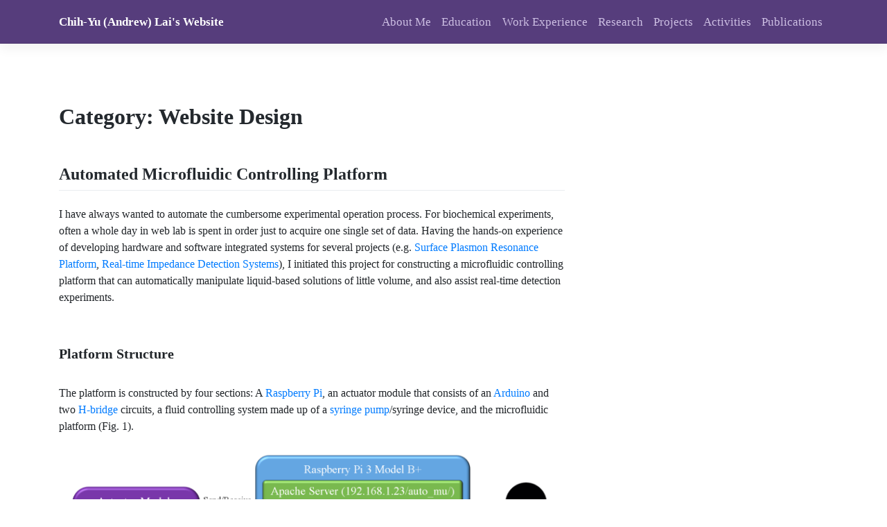

--- FILE ---
content_type: text/html; charset=UTF-8
request_url: https://chihyulai.com/category/1st_version_projects/keyword/software/website/website-design/
body_size: 17413
content:
<!DOCTYPE html>
<html lang="en-US">
<head>
    <meta charset="UTF-8">
    <meta name="viewport" content="width=device-width, initial-scale=1">
    <meta http-equiv="X-UA-Compatible" content="IE=edge">
    <link rel="profile" href="http://gmpg.org/xfn/11">
<title>Website Design &#8211; Chih-Yu (Andrew) Lai&#039;s Website</title>
<meta name='robots' content='max-image-preview:large' />
<link rel='dns-prefetch' href='//s.w.org' />
<link rel='dns-prefetch' href='//c0.wp.com' />
<link rel='dns-prefetch' href='//v0.wordpress.com' />
<link rel='dns-prefetch' href='//i0.wp.com' />
<link rel="alternate" type="application/rss+xml" title="Chih-Yu (Andrew) Lai&#039;s Website &raquo; Feed" href="https://chihyulai.com/feed/" />
<link rel="alternate" type="application/rss+xml" title="Chih-Yu (Andrew) Lai&#039;s Website &raquo; Comments Feed" href="https://chihyulai.com/comments/feed/" />
<link rel="alternate" type="application/rss+xml" title="Chih-Yu (Andrew) Lai&#039;s Website &raquo; Website Design Category Feed" href="https://chihyulai.com/category/1st_version_projects/keyword/software/website/website-design/feed/" />
<script type="text/javascript">
window._wpemojiSettings = {"baseUrl":"https:\/\/s.w.org\/images\/core\/emoji\/14.0.0\/72x72\/","ext":".png","svgUrl":"https:\/\/s.w.org\/images\/core\/emoji\/14.0.0\/svg\/","svgExt":".svg","source":{"concatemoji":"https:\/\/chihyulai.com\/wp-includes\/js\/wp-emoji-release.min.js?ver=6.0.7"}};
/*! This file is auto-generated */
!function(e,a,t){var n,r,o,i=a.createElement("canvas"),p=i.getContext&&i.getContext("2d");function s(e,t){var a=String.fromCharCode,e=(p.clearRect(0,0,i.width,i.height),p.fillText(a.apply(this,e),0,0),i.toDataURL());return p.clearRect(0,0,i.width,i.height),p.fillText(a.apply(this,t),0,0),e===i.toDataURL()}function c(e){var t=a.createElement("script");t.src=e,t.defer=t.type="text/javascript",a.getElementsByTagName("head")[0].appendChild(t)}for(o=Array("flag","emoji"),t.supports={everything:!0,everythingExceptFlag:!0},r=0;r<o.length;r++)t.supports[o[r]]=function(e){if(!p||!p.fillText)return!1;switch(p.textBaseline="top",p.font="600 32px Arial",e){case"flag":return s([127987,65039,8205,9895,65039],[127987,65039,8203,9895,65039])?!1:!s([55356,56826,55356,56819],[55356,56826,8203,55356,56819])&&!s([55356,57332,56128,56423,56128,56418,56128,56421,56128,56430,56128,56423,56128,56447],[55356,57332,8203,56128,56423,8203,56128,56418,8203,56128,56421,8203,56128,56430,8203,56128,56423,8203,56128,56447]);case"emoji":return!s([129777,127995,8205,129778,127999],[129777,127995,8203,129778,127999])}return!1}(o[r]),t.supports.everything=t.supports.everything&&t.supports[o[r]],"flag"!==o[r]&&(t.supports.everythingExceptFlag=t.supports.everythingExceptFlag&&t.supports[o[r]]);t.supports.everythingExceptFlag=t.supports.everythingExceptFlag&&!t.supports.flag,t.DOMReady=!1,t.readyCallback=function(){t.DOMReady=!0},t.supports.everything||(n=function(){t.readyCallback()},a.addEventListener?(a.addEventListener("DOMContentLoaded",n,!1),e.addEventListener("load",n,!1)):(e.attachEvent("onload",n),a.attachEvent("onreadystatechange",function(){"complete"===a.readyState&&t.readyCallback()})),(e=t.source||{}).concatemoji?c(e.concatemoji):e.wpemoji&&e.twemoji&&(c(e.twemoji),c(e.wpemoji)))}(window,document,window._wpemojiSettings);
</script>
<style type="text/css">
img.wp-smiley,
img.emoji {
	display: inline !important;
	border: none !important;
	box-shadow: none !important;
	height: 1em !important;
	width: 1em !important;
	margin: 0 0.07em !important;
	vertical-align: -0.1em !important;
	background: none !important;
	padding: 0 !important;
}
</style>
	<link rel='stylesheet' id='embed-pdf-viewer-css'  href='https://chihyulai.com/wp-content/plugins/embed-pdf-viewer/css/embed-pdf-viewer.css?ver=6.0.7' type='text/css' media='screen' />
<link rel='stylesheet' id='wp-block-library-css'  href='https://c0.wp.com/c/6.0.7/wp-includes/css/dist/block-library/style.min.css' type='text/css' media='all' />
<style id='wp-block-library-inline-css' type='text/css'>
.has-text-align-justify{text-align:justify;}
</style>
<link rel='stylesheet' id='mediaelement-css'  href='https://c0.wp.com/c/6.0.7/wp-includes/js/mediaelement/mediaelementplayer-legacy.min.css' type='text/css' media='all' />
<link rel='stylesheet' id='wp-mediaelement-css'  href='https://c0.wp.com/c/6.0.7/wp-includes/js/mediaelement/wp-mediaelement.min.css' type='text/css' media='all' />
<style id='global-styles-inline-css' type='text/css'>
body{--wp--preset--color--black: #000000;--wp--preset--color--cyan-bluish-gray: #abb8c3;--wp--preset--color--white: #ffffff;--wp--preset--color--pale-pink: #f78da7;--wp--preset--color--vivid-red: #cf2e2e;--wp--preset--color--luminous-vivid-orange: #ff6900;--wp--preset--color--luminous-vivid-amber: #fcb900;--wp--preset--color--light-green-cyan: #7bdcb5;--wp--preset--color--vivid-green-cyan: #00d084;--wp--preset--color--pale-cyan-blue: #8ed1fc;--wp--preset--color--vivid-cyan-blue: #0693e3;--wp--preset--color--vivid-purple: #9b51e0;--wp--preset--gradient--vivid-cyan-blue-to-vivid-purple: linear-gradient(135deg,rgba(6,147,227,1) 0%,rgb(155,81,224) 100%);--wp--preset--gradient--light-green-cyan-to-vivid-green-cyan: linear-gradient(135deg,rgb(122,220,180) 0%,rgb(0,208,130) 100%);--wp--preset--gradient--luminous-vivid-amber-to-luminous-vivid-orange: linear-gradient(135deg,rgba(252,185,0,1) 0%,rgba(255,105,0,1) 100%);--wp--preset--gradient--luminous-vivid-orange-to-vivid-red: linear-gradient(135deg,rgba(255,105,0,1) 0%,rgb(207,46,46) 100%);--wp--preset--gradient--very-light-gray-to-cyan-bluish-gray: linear-gradient(135deg,rgb(238,238,238) 0%,rgb(169,184,195) 100%);--wp--preset--gradient--cool-to-warm-spectrum: linear-gradient(135deg,rgb(74,234,220) 0%,rgb(151,120,209) 20%,rgb(207,42,186) 40%,rgb(238,44,130) 60%,rgb(251,105,98) 80%,rgb(254,248,76) 100%);--wp--preset--gradient--blush-light-purple: linear-gradient(135deg,rgb(255,206,236) 0%,rgb(152,150,240) 100%);--wp--preset--gradient--blush-bordeaux: linear-gradient(135deg,rgb(254,205,165) 0%,rgb(254,45,45) 50%,rgb(107,0,62) 100%);--wp--preset--gradient--luminous-dusk: linear-gradient(135deg,rgb(255,203,112) 0%,rgb(199,81,192) 50%,rgb(65,88,208) 100%);--wp--preset--gradient--pale-ocean: linear-gradient(135deg,rgb(255,245,203) 0%,rgb(182,227,212) 50%,rgb(51,167,181) 100%);--wp--preset--gradient--electric-grass: linear-gradient(135deg,rgb(202,248,128) 0%,rgb(113,206,126) 100%);--wp--preset--gradient--midnight: linear-gradient(135deg,rgb(2,3,129) 0%,rgb(40,116,252) 100%);--wp--preset--duotone--dark-grayscale: url('#wp-duotone-dark-grayscale');--wp--preset--duotone--grayscale: url('#wp-duotone-grayscale');--wp--preset--duotone--purple-yellow: url('#wp-duotone-purple-yellow');--wp--preset--duotone--blue-red: url('#wp-duotone-blue-red');--wp--preset--duotone--midnight: url('#wp-duotone-midnight');--wp--preset--duotone--magenta-yellow: url('#wp-duotone-magenta-yellow');--wp--preset--duotone--purple-green: url('#wp-duotone-purple-green');--wp--preset--duotone--blue-orange: url('#wp-duotone-blue-orange');--wp--preset--font-size--small: 13px;--wp--preset--font-size--medium: 20px;--wp--preset--font-size--large: 36px;--wp--preset--font-size--x-large: 42px;}.has-black-color{color: var(--wp--preset--color--black) !important;}.has-cyan-bluish-gray-color{color: var(--wp--preset--color--cyan-bluish-gray) !important;}.has-white-color{color: var(--wp--preset--color--white) !important;}.has-pale-pink-color{color: var(--wp--preset--color--pale-pink) !important;}.has-vivid-red-color{color: var(--wp--preset--color--vivid-red) !important;}.has-luminous-vivid-orange-color{color: var(--wp--preset--color--luminous-vivid-orange) !important;}.has-luminous-vivid-amber-color{color: var(--wp--preset--color--luminous-vivid-amber) !important;}.has-light-green-cyan-color{color: var(--wp--preset--color--light-green-cyan) !important;}.has-vivid-green-cyan-color{color: var(--wp--preset--color--vivid-green-cyan) !important;}.has-pale-cyan-blue-color{color: var(--wp--preset--color--pale-cyan-blue) !important;}.has-vivid-cyan-blue-color{color: var(--wp--preset--color--vivid-cyan-blue) !important;}.has-vivid-purple-color{color: var(--wp--preset--color--vivid-purple) !important;}.has-black-background-color{background-color: var(--wp--preset--color--black) !important;}.has-cyan-bluish-gray-background-color{background-color: var(--wp--preset--color--cyan-bluish-gray) !important;}.has-white-background-color{background-color: var(--wp--preset--color--white) !important;}.has-pale-pink-background-color{background-color: var(--wp--preset--color--pale-pink) !important;}.has-vivid-red-background-color{background-color: var(--wp--preset--color--vivid-red) !important;}.has-luminous-vivid-orange-background-color{background-color: var(--wp--preset--color--luminous-vivid-orange) !important;}.has-luminous-vivid-amber-background-color{background-color: var(--wp--preset--color--luminous-vivid-amber) !important;}.has-light-green-cyan-background-color{background-color: var(--wp--preset--color--light-green-cyan) !important;}.has-vivid-green-cyan-background-color{background-color: var(--wp--preset--color--vivid-green-cyan) !important;}.has-pale-cyan-blue-background-color{background-color: var(--wp--preset--color--pale-cyan-blue) !important;}.has-vivid-cyan-blue-background-color{background-color: var(--wp--preset--color--vivid-cyan-blue) !important;}.has-vivid-purple-background-color{background-color: var(--wp--preset--color--vivid-purple) !important;}.has-black-border-color{border-color: var(--wp--preset--color--black) !important;}.has-cyan-bluish-gray-border-color{border-color: var(--wp--preset--color--cyan-bluish-gray) !important;}.has-white-border-color{border-color: var(--wp--preset--color--white) !important;}.has-pale-pink-border-color{border-color: var(--wp--preset--color--pale-pink) !important;}.has-vivid-red-border-color{border-color: var(--wp--preset--color--vivid-red) !important;}.has-luminous-vivid-orange-border-color{border-color: var(--wp--preset--color--luminous-vivid-orange) !important;}.has-luminous-vivid-amber-border-color{border-color: var(--wp--preset--color--luminous-vivid-amber) !important;}.has-light-green-cyan-border-color{border-color: var(--wp--preset--color--light-green-cyan) !important;}.has-vivid-green-cyan-border-color{border-color: var(--wp--preset--color--vivid-green-cyan) !important;}.has-pale-cyan-blue-border-color{border-color: var(--wp--preset--color--pale-cyan-blue) !important;}.has-vivid-cyan-blue-border-color{border-color: var(--wp--preset--color--vivid-cyan-blue) !important;}.has-vivid-purple-border-color{border-color: var(--wp--preset--color--vivid-purple) !important;}.has-vivid-cyan-blue-to-vivid-purple-gradient-background{background: var(--wp--preset--gradient--vivid-cyan-blue-to-vivid-purple) !important;}.has-light-green-cyan-to-vivid-green-cyan-gradient-background{background: var(--wp--preset--gradient--light-green-cyan-to-vivid-green-cyan) !important;}.has-luminous-vivid-amber-to-luminous-vivid-orange-gradient-background{background: var(--wp--preset--gradient--luminous-vivid-amber-to-luminous-vivid-orange) !important;}.has-luminous-vivid-orange-to-vivid-red-gradient-background{background: var(--wp--preset--gradient--luminous-vivid-orange-to-vivid-red) !important;}.has-very-light-gray-to-cyan-bluish-gray-gradient-background{background: var(--wp--preset--gradient--very-light-gray-to-cyan-bluish-gray) !important;}.has-cool-to-warm-spectrum-gradient-background{background: var(--wp--preset--gradient--cool-to-warm-spectrum) !important;}.has-blush-light-purple-gradient-background{background: var(--wp--preset--gradient--blush-light-purple) !important;}.has-blush-bordeaux-gradient-background{background: var(--wp--preset--gradient--blush-bordeaux) !important;}.has-luminous-dusk-gradient-background{background: var(--wp--preset--gradient--luminous-dusk) !important;}.has-pale-ocean-gradient-background{background: var(--wp--preset--gradient--pale-ocean) !important;}.has-electric-grass-gradient-background{background: var(--wp--preset--gradient--electric-grass) !important;}.has-midnight-gradient-background{background: var(--wp--preset--gradient--midnight) !important;}.has-small-font-size{font-size: var(--wp--preset--font-size--small) !important;}.has-medium-font-size{font-size: var(--wp--preset--font-size--medium) !important;}.has-large-font-size{font-size: var(--wp--preset--font-size--large) !important;}.has-x-large-font-size{font-size: var(--wp--preset--font-size--x-large) !important;}
</style>
<link rel='stylesheet' id='wp-bootstrap-starter-bootstrap-css-css'  href='https://chihyulai.com/wp-content/themes/wp-bootstrap-starter/inc/assets/css/bootstrap.min.css?ver=6.0.7' type='text/css' media='all' />
<link rel='stylesheet' id='wp-bootstrap-starter-fontawesome-cdn-css'  href='https://chihyulai.com/wp-content/themes/wp-bootstrap-starter/inc/assets/css/fontawesome.min.css?ver=6.0.7' type='text/css' media='all' />
<link rel='stylesheet' id='wp-bootstrap-starter-style-css'  href='https://chihyulai.com/wp-content/themes/wp-bootstrap-starter/style.css?ver=6.0.7' type='text/css' media='all' />
<link rel='stylesheet' id='jetpack_css-css'  href='https://c0.wp.com/p/jetpack/12.0.1/css/jetpack.css' type='text/css' media='all' />
<script type='text/javascript' src='https://chihyulai.com/wp-content/plugins/jquery-manager/assets/js/jquery-3.5.1.min.js' id='jquery-core-js'></script>
<script type='text/javascript' src='https://chihyulai.com/wp-content/plugins/jquery-manager/assets/js/jquery-migrate-3.3.0.min.js' id='jquery-migrate-js'></script>
<!--[if lt IE 9]>
<script type='text/javascript' src='https://chihyulai.com/wp-content/themes/wp-bootstrap-starter/inc/assets/js/html5.js?ver=3.7.0' id='html5hiv-js'></script>
<![endif]-->
<link rel="https://api.w.org/" href="https://chihyulai.com/wp-json/" /><link rel="alternate" type="application/json" href="https://chihyulai.com/wp-json/wp/v2/categories/118" /><link rel="EditURI" type="application/rsd+xml" title="RSD" href="https://chihyulai.com/xmlrpc.php?rsd" />
<link rel="wlwmanifest" type="application/wlwmanifest+xml" href="https://chihyulai.com/wp-includes/wlwmanifest.xml" /> 
<meta name="generator" content="WordPress 6.0.7" />
<!-- Global site tag (gtag.js) - Google Analytics -->
<script async src="https://www.googletagmanager.com/gtag/js?id=UA-169226426-1"></script>
<script>
  window.dataLayer = window.dataLayer || [];
  function gtag(){dataLayer.push(arguments);}
  gtag('js', new Date());

  gtag('config', 'UA-169226426-1');
</script>


<script>
// Define list of category tags for each classification method
const SIG = [-1, 25, 26, 27, 28, 29];
const N_PEO = [-1, 19, 20, 21, 22, 23, 24];
const PERIOD = [30, 31, 32, 33];
// Define variable for saving post order (default: title L -> H)
var project_post_order = 'Title ⇧';

function projects_apply_filter(){
  // Get checked categories -> checked_cats[]
  var project_category_div = document.getElementById("project_cats_cb"); //get the div object 'project_cats_cb'
	var project_category_labels = project_category_div.getElementsByTagName("label");	//get all labels under project_cats_cb
  var checked_cats = [];
  for(var i=0; i<project_category_labels.length; i++)
		if(project_category_labels[i].children[0].checked)
			checked_cats.push(project_category_labels[i].children[0].id.substring(6));
  
	// send selected categories ID and ajax to php
  $.ajax({
    url: "../wp-admin/admin-ajax.php",
    type: "POST",
    data: { action: "project_filter", categories: checked_cats },
    success: function(ret){
			/*P = [ post#0, post#1, ... ]
				post#i = [ 'post_title':post_title, 'guid':post_url, 'post_excerpt': post_excerpt, 'img': thumbnail,
										'sig': significance, 'np': # of people, 'per': period]*/
      var posts_n = ret[0].length;
      var tmp_post, tmp_detail, swap;
			var P = new Array(posts_n);
			// Find the significance, # of people, and period of every post
      for(var i=0, iter; i<posts_n; i++){
				P[i] = ret[0][i];
				for(iter=1; !ret[1][i].includes(SIG[iter]); iter++);
				P[i]['sig'] = iter;
				for(iter=1; !ret[1][i].includes(N_PEO[iter]); iter++);
				P[i]['np'] = iter;
				for(iter=0; !ret[1][i].includes(PERIOD[iter]); iter++);
				P[i]['per'] = iter;
      }
			// Sort P (posts) according to the given request order
			P.sort( function(x, y){
				switch(project_post_order){
					case 'Significance ⇩':
						return x['sig'] > y['sig'] ? -1:1; // Note that negative means don't switch
					case 'Significance ⇧':
						return x['sig'] < y['sig'] ? -1:1;
					case '# of People ⇩':
						return x['np'] > y['np'] ? -1:1;
					case '# of People ⇧':
						return x['np'] < y['np'] ? -1:1;
					case 'Period ⇩':
						return x['per'] > y['per'] ? -1:1;
					case 'Period ⇧':
						return x['per'] < y['per'] ? -1:1;
          case 'Title ⇩':
						return x['post_title'] > y['post_title'] ? -1:1;
          case 'Title ⇧':
						return x['post_title'] < y['post_title'] ? -1:1;
				}
			});
			getPostElements( P );
    },
    error: function(data) { console.log('[ERROR]'); }
  });
}
</script><style id="mystickymenu" type="text/css">#mysticky-nav { width:100%; position: static; }#mysticky-nav.wrapfixed { position:fixed; left: 0px; margin-top:0px;  z-index: 100; -webkit-transition: 0.5s; -moz-transition: 0.5s; -o-transition: 0.5s; transition: 0.5s; -ms-filter:"progid:DXImageTransform.Microsoft.Alpha(Opacity=80)"; filter: alpha(opacity=80); opacity:0.8; background-color: #5f367c;}#mysticky-nav.wrapfixed .myfixed{ background-color: #5f367c; position: relative;top: auto;left: auto;right: auto;}#mysticky-nav .myfixed { margin:0 auto; float:none; border:0px; background:none; max-width:100%; }</style>			<style type="text/css">
																															</style>
				<style>img#wpstats{display:none}</style>
		<link rel="pingback" href="https://chihyulai.com/xmlrpc.php">    <style type="text/css">
        #page-sub-header { background: #fff; }
    </style>
    	<style type="text/css">
	        a.site-title,
		.site-description {
			color: #ffffff;
		}
		</style>
	<link rel="icon" href="https://i0.wp.com/chihyulai.com/wp-content/uploads/2020/10/cropped-site_icon.jpg?fit=32%2C32&#038;ssl=1" sizes="32x32" />
<link rel="icon" href="https://i0.wp.com/chihyulai.com/wp-content/uploads/2020/10/cropped-site_icon.jpg?fit=192%2C192&#038;ssl=1" sizes="192x192" />
<link rel="apple-touch-icon" href="https://i0.wp.com/chihyulai.com/wp-content/uploads/2020/10/cropped-site_icon.jpg?fit=180%2C180&#038;ssl=1" />
<meta name="msapplication-TileImage" content="https://i0.wp.com/chihyulai.com/wp-content/uploads/2020/10/cropped-site_icon.jpg?fit=270%2C270&#038;ssl=1" />
<link rel="stylesheet" type="text/css" id="wp-custom-css" href="https://chihyulai.com/?custom-css=a8c958488b" /></head>

<body class="archive category category-website-design category-118 hfeed">
<div id="page" class="site">
	<a class="skip-link screen-reader-text" href="#content">Skip to content</a>
    	<header id="masthead" class="site-header navbar-static-top navbar-light" role="banner">
        <div class="container">
            <nav class="navbar navbar-expand-xl p-0">
                <div class="navbar-brand">
                                            <a class="site-title" href="https://chihyulai.com/">Chih-Yu (Andrew) Lai&#039;s Website</a>
                    
                </div>
                <button class="navbar-toggler" type="button" data-toggle="collapse" data-target="#main-nav" aria-controls="" aria-expanded="false" aria-label="Toggle navigation">
                    <span class="navbar-toggler-icon"></span>
                </button>

                <div id="main-nav" class="collapse navbar-collapse justify-content-end"><ul id="menu-personal_website_main_menu" class="navbar-nav"><li itemscope="itemscope" itemtype="https://www.schema.org/SiteNavigationElement" id="menu-item-27" class="menu-item menu-item-type-post_type menu-item-object-page menu-item-27 nav-item"><a title="About Me" href="https://chihyulai.com/about-me/" class="nav-link">About Me</a></li>
<li itemscope="itemscope" itemtype="https://www.schema.org/SiteNavigationElement" id="menu-item-28" class="menu-item menu-item-type-post_type menu-item-object-page menu-item-28 nav-item"><a title="Education" href="https://chihyulai.com/education/" class="nav-link">Education</a></li>
<li itemscope="itemscope" itemtype="https://www.schema.org/SiteNavigationElement" id="menu-item-29" class="menu-item menu-item-type-post_type menu-item-object-page menu-item-29 nav-item"><a title="Work Experience" href="https://chihyulai.com/work-experience/" class="nav-link">Work Experience</a></li>
<li itemscope="itemscope" itemtype="https://www.schema.org/SiteNavigationElement" id="menu-item-30" class="menu-item menu-item-type-post_type menu-item-object-page menu-item-30 nav-item"><a title="Research" href="https://chihyulai.com/research/" class="nav-link">Research</a></li>
<li itemscope="itemscope" itemtype="https://www.schema.org/SiteNavigationElement" id="menu-item-2169" class="menu-item menu-item-type-custom menu-item-object-custom menu-item-2169 nav-item"><a title="Projects" href="https://chihyulai.com/projects/" class="nav-link">Projects</a></li>
<li itemscope="itemscope" itemtype="https://www.schema.org/SiteNavigationElement" id="menu-item-3889" class="menu-item menu-item-type-post_type menu-item-object-page menu-item-3889 nav-item"><a title="Activities" href="https://chihyulai.com/extracurricular-activities/" class="nav-link">Activities</a></li>
<li itemscope="itemscope" itemtype="https://www.schema.org/SiteNavigationElement" id="menu-item-32" class="menu-item menu-item-type-post_type menu-item-object-page menu-item-32 nav-item"><a title="Publications" href="https://chihyulai.com/publications/" class="nav-link">Publications</a></li>
</ul></div>
            </nav>
        </div>
	</header><!-- #masthead -->
    	<div id="content" class="site-content">
		<div class="container">
			<div class="row">
                
	<section id="primary" class="content-area col-sm-12 col-lg-8">
		<main id="main" class="site-main" role="main">

		
			<header class="page-header">
				<h1 class="page-title">Category: <span>Website Design</span></h1>			</header><!-- .page-header -->

			
<article id="post-314" class="post-314 post type-post status-publish format-standard has-post-thumbnail hentry category-very-significant category-1-person category-1st_version_projects category-2nd_version_projects category-2nd_version_projects_important category-3d-printing category-apache category-arduino category-automation_2v category-automation category-bio-technology category-c-c category-cad-drawing category-css category-electronics category-graduate category-hardware category-html category-javascript category-linux category-manufacturing category-mechatronics category-microcontroller category-microfluidics category-motor category-php category-programming-language category-raspberry-pi category-server category-software category-solidworks category-usb-serial category-website category-website-design category-website-planning category-wifi category-wireless">
	<div class="post-thumbnail">
		<img width="878" height="966" src="https://chihyulai.com/wp-content/uploads/2020/05/Automated-Microfluidic-Controlling-Platform-featured.png" class="attachment-post-thumbnail size-post-thumbnail wp-post-image" alt="" srcset="https://i0.wp.com/chihyulai.com/wp-content/uploads/2020/05/Automated-Microfluidic-Controlling-Platform-featured.png?w=878&amp;ssl=1 878w, https://i0.wp.com/chihyulai.com/wp-content/uploads/2020/05/Automated-Microfluidic-Controlling-Platform-featured.png?resize=273%2C300&amp;ssl=1 273w, https://i0.wp.com/chihyulai.com/wp-content/uploads/2020/05/Automated-Microfluidic-Controlling-Platform-featured.png?resize=768%2C845&amp;ssl=1 768w" sizes="(max-width: 878px) 100vw, 878px" />	</div>
	<header class="entry-header">
		<h2 class="entry-title"><a href="https://chihyulai.com/automated-microfluidic-controlling-platform/" rel="bookmark">Automated Microfluidic Controlling Platform</a></h2>		<div class="entry-meta">
			<span class="posted-on">Posted on <a href="https://chihyulai.com/automated-microfluidic-controlling-platform/" rel="bookmark"><time class="entry-date published" datetime="2019-09-10T05:17:23+00:00">2019/09/10</time></a></span> | <span class="byline"> by <span class="author vcard"><a class="url fn n" href="https://chihyulai.com/author/andrewlai61616/">andrewlai61616</a></span></span>		</div><!-- .entry-meta -->
			</header><!-- .entry-header -->
	<div class="entry-content">
		
<div class="has-normal-font-size">



<p>I have always wanted to automate the cumbersome experimental operation process. For biochemical experiments, often a whole day in web lab is spent in order just to acquire one single set of data. Having the hands-on experience of developing hardware and software integrated systems for several projects (e.g. <a href="https://chihyulai.com/surface-plasmon-resonance-platform/" target="_blank" rel="noreferrer noopener">Surface Plasmon Resonance Platform</a>, <a href="https://chihyulai.com/real-time-impedance-detection-systems/" target="_blank" rel="noreferrer noopener">Real-time Impedance Detection Systems</a>), I initiated this project for constructing a microfluidic controlling platform that can automatically manipulate liquid-based solutions of little volume, and also assist real-time detection experiments.</p>



<p class="has-large-font-size"></p>



<p class="has-medium-font-size"><strong>Platform Structure</strong></p>



<p>The platform is constructed by four sections: A <a rel="noreferrer noopener" href="https://en.wikipedia.org/wiki/Raspberry_Pi" target="_blank">Raspberry Pi</a>, an actuator module that consists of an <a rel="noreferrer noopener" href="https://en.wikipedia.org/wiki/Arduino" target="_blank">Arduino</a> and two <a rel="noreferrer noopener" href="https://en.wikipedia.org/wiki/H-bridge" target="_blank">H-bridge</a> circuits, a fluid controlling system made up of a <a rel="noreferrer noopener" href="https://en.wikipedia.org/wiki/Syringe_driver" target="_blank">syringe pump</a>/syringe device, and the microfluidic platform (Fig. 1).</p>



<div class="wp-block-image"><figure class="aligncenter size-large is-resized"><img loading="lazy" src="https://i1.wp.com/chihyulai.com/wp-content/uploads/2020/06/System-Structure-auto_mu.png?fit=1024%2C588&amp;ssl=1" alt="" class="wp-image-3669" width="767" height="441" srcset="https://i0.wp.com/chihyulai.com/wp-content/uploads/2020/06/System-Structure-auto_mu.png?w=1594&amp;ssl=1 1594w, https://i0.wp.com/chihyulai.com/wp-content/uploads/2020/06/System-Structure-auto_mu.png?resize=300%2C172&amp;ssl=1 300w, https://i0.wp.com/chihyulai.com/wp-content/uploads/2020/06/System-Structure-auto_mu.png?resize=1024%2C588&amp;ssl=1 1024w, https://i0.wp.com/chihyulai.com/wp-content/uploads/2020/06/System-Structure-auto_mu.png?resize=768%2C441&amp;ssl=1 768w, https://i0.wp.com/chihyulai.com/wp-content/uploads/2020/06/System-Structure-auto_mu.png?resize=1536%2C883&amp;ssl=1 1536w" sizes="(max-width: 767px) 100vw, 767px" /></figure></div>



<p class="has-text-align-center">Figure 1. System architecture of the automated microfluidic controlling platform.</p>



<p>Here, the Raspberry Pi serves as the main processing unit, which an <a href="https://en.wikipedia.org/wiki/Apache_HTTP_Server" target="_blank" rel="noreferrer noopener">Apache web server</a> is constructed on, and is used to communicate with a remote user by website. The front-end of the website is designed using <a href="https://en.wikipedia.org/wiki/HTML" target="_blank" rel="noreferrer noopener">HTML</a>, <a href="https://en.wikipedia.org/wiki/JavaScript" target="_blank" rel="noreferrer noopener">Javascript</a> and <a href="https://en.wikipedia.org/wiki/Cascading_Style_Sheets" target="_blank" rel="noreferrer noopener">CSS</a>, and the back-end is designed using <a href="https://en.wikipedia.org/wiki/PHP" target="_blank" rel="noreferrer noopener">PHP</a>. Javascript and PHP communicate using <a href="https://en.wikipedia.org/wiki/JQuery" target="_blank" rel="noreferrer noopener">jQuery</a>, and the PHP code is written for controlling peripheral devices.</p>



<p>For x/y position control, the Raspberry Pi sends data through type-B USB to the Arduino, which afterwards commands the H-bridge circuits, then control the x/y stepper motors on the microfluidic platform for moving the position of the racket. The servo motor is used to control the high/low position of the tube it holds, where the high (low) position means the tube isn’t (is) inserted into the microtube (Fig. 2).</p>



<div class="wp-block-image"><figure class="aligncenter size-large is-resized"><img loading="lazy" src="https://i2.wp.com/chihyulai.com/wp-content/uploads/2020/06/3D-view-of-microfluidic-platform.png?fit=1024%2C768&amp;ssl=1" alt="" class="wp-image-3670" width="512" height="384" srcset="https://i0.wp.com/chihyulai.com/wp-content/uploads/2020/06/3D-view-of-microfluidic-platform.png?w=1312&amp;ssl=1 1312w, https://i0.wp.com/chihyulai.com/wp-content/uploads/2020/06/3D-view-of-microfluidic-platform.png?resize=300%2C225&amp;ssl=1 300w, https://i0.wp.com/chihyulai.com/wp-content/uploads/2020/06/3D-view-of-microfluidic-platform.png?resize=1024%2C768&amp;ssl=1 1024w, https://i0.wp.com/chihyulai.com/wp-content/uploads/2020/06/3D-view-of-microfluidic-platform.png?resize=768%2C576&amp;ssl=1 768w" sizes="(max-width: 512px) 100vw, 512px" /></figure></div>



<p class="has-text-align-center">Figure 2. The microfluidic platform and surrounding modules.</p>



<p>For fluid control, the Raspberry Pi sends an infuse/withdraw signal to the syringe pump using another <a href="https://en.wikipedia.org/wiki/USB_hardware" target="_blank" rel="noreferrer noopener">type-B USB</a>, which subsequently pushes/pulls the syringe on it. A simple flow for moving liquid from microtube A to microtube B is:</p>



<p>1. Confirm that the tube (for fluid conveyance) position is high. If not, then move it up by servo motor.<br>2. Move to microtube A by stepper motor.<br>3. Change tube position to low by servo motor.<br>4. Withdraw liquid by syringe pump.<br>5. Change tube position to high by servo motor.<br>6. Move to microtube B by stepper motor.<br>7. Change tube position to low by servo motor.<br>8. Infuse liquid by syring pump.</p>



<p class="has-large-font-size"></p>



<p class="has-medium-font-size"><strong>Hardware Development</strong></p>



<p>Fig. 3 shows a photograph of the whole platform. For the microcontrollers, Raspberry Pi 3 B+ and Arduino Uno are used. For the H-bridge, <a href="http://wiki.sunfounder.cc/index.php?title=Motor_Driver_Module-L298N" target="_blank" rel="noreferrer noopener">L298N dual driver module</a> is used. <a href="https://www.kdscientific.com/legato-111-syringe-pump.html" target="_blank" rel="noreferrer noopener">Legato® 111 syringe pump</a> (kd Scientific) and <a href="https://www.hamiltoncompany.com/laboratory-products/syringes/general-syringes/microliter-syringes" target="_blank" rel="noreferrer noopener">Series 700 Microliter syringe</a> (Hamilton) are used for fluid control. <a href="https://shop.cpu.com.tw/product/43706/pdf2/" target="_blank" rel="noreferrer noopener">HMS-25BY46L38 stepper motors</a> and an <a href="https://wiki.eprolabs.com/index.php?title=Micro_Servo_motor_SG90" target="_blank" rel="noreferrer noopener">SG90 servo motor</a> are used for the microfluidic platform.</p>



<div class="wp-block-image"><figure class="aligncenter size-large is-resized"><img loading="lazy" src="https://i2.wp.com/chihyulai.com/wp-content/uploads/2020/06/Top-View-of-Auto-Microfluidic-Platform.png?fit=1024%2C769&amp;ssl=1" alt="" class="wp-image-3672" width="512" height="385" srcset="https://i0.wp.com/chihyulai.com/wp-content/uploads/2020/06/Top-View-of-Auto-Microfluidic-Platform.png?w=1268&amp;ssl=1 1268w, https://i0.wp.com/chihyulai.com/wp-content/uploads/2020/06/Top-View-of-Auto-Microfluidic-Platform.png?resize=300%2C225&amp;ssl=1 300w, https://i0.wp.com/chihyulai.com/wp-content/uploads/2020/06/Top-View-of-Auto-Microfluidic-Platform.png?resize=1024%2C769&amp;ssl=1 1024w, https://i0.wp.com/chihyulai.com/wp-content/uploads/2020/06/Top-View-of-Auto-Microfluidic-Platform.png?resize=768%2C577&amp;ssl=1 768w" sizes="(max-width: 512px) 100vw, 512px" /></figure></div>



<p class="has-text-align-center">Figure 3. Photograph of the automated microfluidic controlling platform.</p>



<p>The circuitry for this platform is relatively easy compared with other projects (e.g. <a href="https://chihyulai.com/aroma-alarm-clock/" target="_blank" rel="noreferrer noopener">Aroma Alarm Clock</a>), and is consisted simply with wires and resistors. Except the motors and the racket with microtubes, all the other components of the for microfluidic platform are fabricated using 3D printing. 3D-printed gears are fixed with the stepper motors. Precise control of racket position (~ 0.2mm) is realized by combining the gears with a 3D-printed linear gear that fits on the racket and another linear gear of a subsidiary platform which the racket sits on. Below is a clip demonstrating how the 3D-printed components, the stepper motors, the racket with microtubes, and a microfluidic electrode chip are integrated together, along with x/y position control of the racket.</p>



<figure class="wp-block-embed-youtube aligncenter wp-block-embed is-type-video is-provider-youtube wp-embed-aspect-4-3 wp-has-aspect-ratio"><div class="wp-block-embed__wrapper">
<div class="jetpack-video-wrapper"><span class="embed-youtube" style="text-align:center; display: block;"><iframe loading="lazy" class="youtube-player" width="1170" height="659" src="https://www.youtube.com/embed/e9zt7Oy1v1E?version=3&#038;rel=1&#038;showsearch=0&#038;showinfo=1&#038;iv_load_policy=1&#038;fs=1&#038;hl=en-US&#038;autohide=2&#038;wmode=transparent" allowfullscreen="true" style="border:0;" sandbox="allow-scripts allow-same-origin allow-popups allow-presentation"></iframe></span></div>
</div></figure>



<p class="has-large-font-size"></p>



<p class="has-medium-font-size"><strong>Software Development</strong></p>



<p>The program structure written inside Raspberry Pi is quite similar to the program structure in another project “<a href="https://chihyulai.com/real-time-impedance-detection-systems/" target="_blank" rel="noreferrer noopener">Real-time Impedance Detection Systems</a>”. The difference for this project is that PHP is used to directly communicate with peripheral devices (Fig. 1).</p>



<p>Fig. 4 displays the website-based user interface for controlling this platform. The UI is divided in four sections: procedure window, buttons field, racket window, and status window. Briefly, the user can save/load settings from the connected Arduino, add/delete a control command, start/pause/stop the current procedure, download the control procedure to a text file, and append a command after another one.</p>



<div class="wp-block-image"><figure class="aligncenter size-large is-resized"><img loading="lazy" src="https://i0.wp.com/chihyulai.com/wp-content/uploads/2020/06/UI-of-auto-ufluidic-platform.png?fit=1024%2C523&amp;ssl=1" alt="" class="wp-image-3673" width="768" height="392" srcset="https://i0.wp.com/chihyulai.com/wp-content/uploads/2020/06/UI-of-auto-ufluidic-platform.png?w=1252&amp;ssl=1 1252w, https://i0.wp.com/chihyulai.com/wp-content/uploads/2020/06/UI-of-auto-ufluidic-platform.png?resize=300%2C153&amp;ssl=1 300w, https://i0.wp.com/chihyulai.com/wp-content/uploads/2020/06/UI-of-auto-ufluidic-platform.png?resize=1024%2C523&amp;ssl=1 1024w, https://i0.wp.com/chihyulai.com/wp-content/uploads/2020/06/UI-of-auto-ufluidic-platform.png?resize=768%2C392&amp;ssl=1 768w" sizes="(max-width: 768px) 100vw, 768px" /></figure></div>



<p class="has-text-align-center">Figure 4. Website user interface of the platform.</p>



<p>Fig. 5 shows the settings menu. Here, the user needs to find the device url for Arduino and the syringe pump beforehand and insert them. Several controlling preferences, such as motor operation delay time, steps for the stepper motor to move per cell (microtube), precise high/low position of the servo motor, current cell of the racket … etc. can be set.</p>



<div class="wp-block-image"><figure class="aligncenter size-large is-resized"><img loading="lazy" src="https://i0.wp.com/chihyulai.com/wp-content/uploads/2020/06/settings-for-auto-ufluidic-platform.png?resize=533%2C269&#038;ssl=1" alt="" class="wp-image-3674" width="533" height="269" srcset="https://i0.wp.com/chihyulai.com/wp-content/uploads/2020/06/settings-for-auto-ufluidic-platform.png?w=711&amp;ssl=1 711w, https://i0.wp.com/chihyulai.com/wp-content/uploads/2020/06/settings-for-auto-ufluidic-platform.png?resize=300%2C151&amp;ssl=1 300w" sizes="(max-width: 533px) 100vw, 533px" data-recalc-dims="1" /></figure></div>



<p class="has-text-align-center">Figure 5. Settings menu of the UI.</p>



<p>Fig. 6 shows the add command menu. The user can either move the stepper motor to a target cell (microtube), infuse/withdraw fluid at a self-defined rate and target volume, move servo high/low position, or perform a time delay.</p>



<div class="wp-block-image"><figure class="aligncenter size-large is-resized"><img loading="lazy" src="https://i0.wp.com/chihyulai.com/wp-content/uploads/2020/06/add-command-for-auto-ufluidic-platform.png?resize=562%2C242&#038;ssl=1" alt="" class="wp-image-3675" width="562" height="242" srcset="https://i0.wp.com/chihyulai.com/wp-content/uploads/2020/06/add-command-for-auto-ufluidic-platform.png?w=749&amp;ssl=1 749w, https://i0.wp.com/chihyulai.com/wp-content/uploads/2020/06/add-command-for-auto-ufluidic-platform.png?resize=300%2C129&amp;ssl=1 300w" sizes="(max-width: 562px) 100vw, 562px" data-recalc-dims="1" /></figure></div>



<p class="has-text-align-center">Figure 6. The add command menu of the UI.</p>



<p class="has-large-font-size"></p>



<p class="has-medium-font-size"><strong>Concentration Gradient Generation</strong></p>



<p>An automated concentration gradient generation process is written, and is carried out by the automated platform. Here is a clip for demonstration (speed = 10x):</p>



<figure class="wp-block-embed-youtube aligncenter wp-block-embed is-type-video is-provider-youtube wp-embed-aspect-4-3 wp-has-aspect-ratio"><div class="wp-block-embed__wrapper">
<div class="jetpack-video-wrapper"><span class="embed-youtube" style="text-align:center; display: block;"><iframe loading="lazy" class="youtube-player" width="1170" height="659" src="https://www.youtube.com/embed/ahDowTCJ6Jc?version=3&#038;rel=1&#038;showsearch=0&#038;showinfo=1&#038;iv_load_policy=1&#038;fs=1&#038;hl=en-US&#038;autohide=2&#038;wmode=transparent" allowfullscreen="true" style="border:0;" sandbox="allow-scripts allow-same-origin allow-popups allow-presentation"></iframe></span></div>
</div></figure>



<p class="has-large-font-size"></p>



<p class="has-medium-font-size"><strong>Real-time Impedimetric Detection</strong></p>



<p>The tube doesn’t have to directly connect to a syringe. A detection chip can be inserted between for real-time detection of different solutions (similar to the method illustrated in Fig. 1 of another project <a href="https://chihyulai.com/surface-plasmon-resonance-platform/" target="_blank" rel="noreferrer noopener">Surface Plasmon Resonance Platform</a>). A microfluidic interdigitated electrode chip using microfabrication technique is previously developed (which is a part of my <a href="https://chihyulai.com/research/" target="_blank" rel="noreferrer noopener">research</a>), and is used for detection of electrochemical impedimetric properties of the fluid. Here, potassium ferricyanide (K<sub>3</sub>Fe(CN)<sub>6</sub>) and potassium ferrocyanide (K<sub>4</sub>Fe(CN)<sub>6</sub>) are <a href="https://en.wikipedia.org/wiki/Serial_dilution" target="_blank" rel="noreferrer noopener">serial diluted</a> using the platform, and real-time impedance detection is carried out using an electrochemical analyzer (CHI614b, CH Instruments) and the microfluidic chip.</p>



<p>Fig. 7 shows the detection result. It can be seen that the solution switching time is relatively fast and stable, and the detection time is consistent, which demonstrates the advantages of this automated platform.</p>



<div class="wp-block-image"><figure class="aligncenter size-large is-resized"><img loading="lazy" src="https://i0.wp.com/chihyulai.com/wp-content/uploads/2020/06/RT-Z-detection-using-the-autou-platform.png?fit=1024%2C869&amp;ssl=1" alt="" class="wp-image-3676" width="512" height="435" srcset="https://i0.wp.com/chihyulai.com/wp-content/uploads/2020/06/RT-Z-detection-using-the-autou-platform.png?w=1272&amp;ssl=1 1272w, https://i0.wp.com/chihyulai.com/wp-content/uploads/2020/06/RT-Z-detection-using-the-autou-platform.png?resize=300%2C255&amp;ssl=1 300w, https://i0.wp.com/chihyulai.com/wp-content/uploads/2020/06/RT-Z-detection-using-the-autou-platform.png?resize=1024%2C869&amp;ssl=1 1024w, https://i0.wp.com/chihyulai.com/wp-content/uploads/2020/06/RT-Z-detection-using-the-autou-platform.png?resize=768%2C652&amp;ssl=1 768w" sizes="(max-width: 512px) 100vw, 512px" /></figure></div>



<p class="has-text-align-center">Figure 7. Real-time impedimetric detection plot for different diluted concentrations of K<sub>3</sub>Fe(CN)<sub>6</sub>/K<sub>4</sub>Fe(CN)<sub>6</sub>.</p>



<p class="has-large-font-size"></p>



<p class="has-medium-font-size"><strong>Summary</strong></p>



<p>In summary, a website-controlled automatic microfluidic controlling platform is designed and fabricated for real-time microfluidic sensing and other applications. Solution manipulation using this platform is stable, repeatable, and time-saving compared with manual operation.</p>



</div>



<p></p>
	</div><!-- .entry-content -->

	<footer class="entry-footer">
		<span class="cat-links">Posted in <a href="https://chihyulai.com/category/1st_version_projects/significance/very-significant/" rel="category tag">☆☆☆☆☆</a>, <a href="https://chihyulai.com/category/1st_version_projects/num-of-people-involved/1-person/" rel="category tag">1 Person</a>, <a href="https://chihyulai.com/category/1st_version_projects/" rel="category tag">1st_Version_Projects</a>, <a href="https://chihyulai.com/category/2nd_version_projects/" rel="category tag">2nd_Version_Projects</a>, <a href="https://chihyulai.com/category/2nd_version_projects/2nd_version_projects_important/" rel="category tag">2nd_Version_Projects_IMPORTANT</a>, <a href="https://chihyulai.com/category/1st_version_projects/keyword/manufacturing/3d-printing/" rel="category tag">3D Printing</a>, <a href="https://chihyulai.com/category/1st_version_projects/keyword/software/website/server/apache/" rel="category tag">Apache</a>, <a href="https://chihyulai.com/category/1st_version_projects/keyword/hardware/microcontroller/arduino/" rel="category tag">Arduino</a>, <a href="https://chihyulai.com/category/2nd_version_projects/keyword_2v/automation_2v/" rel="category tag">Automation</a>, <a href="https://chihyulai.com/category/1st_version_projects/keyword/others/automation/" rel="category tag">Automation</a>, <a href="https://chihyulai.com/category/1st_version_projects/keyword/bio-technology/" rel="category tag">Bio-Technology</a>, <a href="https://chihyulai.com/category/1st_version_projects/keyword/software/programming-language/c-c/" rel="category tag">C/C++</a>, <a href="https://chihyulai.com/category/1st_version_projects/keyword/software/cad-drawing/" rel="category tag">CAD Drawing</a>, <a href="https://chihyulai.com/category/1st_version_projects/keyword/software/website/website-design/css/" rel="category tag">CSS</a>, <a href="https://chihyulai.com/category/1st_version_projects/keyword/electronics/" rel="category tag">Electronics</a>, <a href="https://chihyulai.com/category/1st_version_projects/period/graduate/" rel="category tag">Graduate</a>, <a href="https://chihyulai.com/category/1st_version_projects/keyword/hardware/" rel="category tag">Hardware</a>, <a href="https://chihyulai.com/category/1st_version_projects/keyword/software/website/website-design/html/" rel="category tag">HTML</a>, <a href="https://chihyulai.com/category/1st_version_projects/keyword/software/website/website-design/javascript/" rel="category tag">Javascript</a>, <a href="https://chihyulai.com/category/1st_version_projects/keyword/software/linux/" rel="category tag">Linux</a>, <a href="https://chihyulai.com/category/1st_version_projects/keyword/manufacturing/" rel="category tag">Manufacturing</a>, <a href="https://chihyulai.com/category/1st_version_projects/keyword/hardware/mechatronics/" rel="category tag">Mechatronics</a>, <a href="https://chihyulai.com/category/1st_version_projects/keyword/hardware/microcontroller/" rel="category tag">Microcontroller</a>, <a href="https://chihyulai.com/category/1st_version_projects/keyword/bio-technology/microfluidics/" rel="category tag">Microfluidics</a>, <a href="https://chihyulai.com/category/1st_version_projects/keyword/hardware/motor/" rel="category tag">Motor</a>, <a href="https://chihyulai.com/category/1st_version_projects/keyword/software/website/website-design/php/" rel="category tag">PHP</a>, <a href="https://chihyulai.com/category/1st_version_projects/keyword/software/programming-language/" rel="category tag">Programming Language</a>, <a href="https://chihyulai.com/category/1st_version_projects/keyword/hardware/microcontroller/raspberry-pi/" rel="category tag">Raspberry Pi</a>, <a href="https://chihyulai.com/category/1st_version_projects/keyword/software/website/server/" rel="category tag">Server</a>, <a href="https://chihyulai.com/category/1st_version_projects/keyword/software/" rel="category tag">Software</a>, <a href="https://chihyulai.com/category/1st_version_projects/keyword/software/cad-drawing/solidworks/" rel="category tag">Solidworks</a>, <a href="https://chihyulai.com/category/1st_version_projects/keyword/software/usb-serial/" rel="category tag">USB Serial</a>, <a href="https://chihyulai.com/category/1st_version_projects/keyword/software/website/" rel="category tag">Website</a>, <a href="https://chihyulai.com/category/1st_version_projects/keyword/software/website/website-design/" rel="category tag">Website Design</a>, <a href="https://chihyulai.com/category/1st_version_projects/keyword/software/website/website-planning/" rel="category tag">Website Planning</a>, <a href="https://chihyulai.com/category/1st_version_projects/keyword/electronics/wireless/wifi/" rel="category tag">Wifi</a>, <a href="https://chihyulai.com/category/1st_version_projects/keyword/electronics/wireless/" rel="category tag">Wireless</a></span>	</footer><!-- .entry-footer -->
</article><!-- #post-## -->

<article id="post-312" class="post-312 post type-post status-publish format-standard has-post-thumbnail hentry category-very-significant category-1-person category-1st_version_projects category-adc category-analog-circuit category-apache category-c-c category-css category-device category-digital-circuit category-electrochemistry category-electronics category-graduate category-hardware category-html category-impedance category-javascript category-linux category-manufacturing category-microcontroller category-miniaturization category-php category-programming-language category-raspberry-pi category-server category-software category-website category-website-design category-website-planning category-wifi category-wireless">
	<div class="post-thumbnail">
		<img width="480" height="488" src="https://chihyulai.com/wp-content/uploads/2020/05/Real-time-Impedance-Detection-System-β-featured.gif" class="attachment-post-thumbnail size-post-thumbnail wp-post-image" alt="" loading="lazy" />	</div>
	<header class="entry-header">
		<h2 class="entry-title"><a href="https://chihyulai.com/real-time-impedance-detection-system-%ce%b2/" rel="bookmark">Real-time Impedance Detection System β</a></h2>		<div class="entry-meta">
			<span class="posted-on">Posted on <a href="https://chihyulai.com/real-time-impedance-detection-system-%ce%b2/" rel="bookmark"><time class="entry-date published" datetime="2019-09-10T05:14:52+00:00">2019/09/10</time></a></span> | <span class="byline"> by <span class="author vcard"><a class="url fn n" href="https://chihyulai.com/author/andrewlai61616/">andrewlai61616</a></span></span>		</div><!-- .entry-meta -->
			</header><!-- .entry-header -->
	<div class="entry-content">
			</div><!-- .entry-content -->

	<footer class="entry-footer">
		<span class="cat-links">Posted in <a href="https://chihyulai.com/category/1st_version_projects/significance/very-significant/" rel="category tag">☆☆☆☆☆</a>, <a href="https://chihyulai.com/category/1st_version_projects/num-of-people-involved/1-person/" rel="category tag">1 Person</a>, <a href="https://chihyulai.com/category/1st_version_projects/" rel="category tag">1st_Version_Projects</a>, <a href="https://chihyulai.com/category/1st_version_projects/keyword/electronics/adc/" rel="category tag">ADC</a>, <a href="https://chihyulai.com/category/1st_version_projects/keyword/electronics/analog-circuit/" rel="category tag">Analog Circuit</a>, <a href="https://chihyulai.com/category/1st_version_projects/keyword/software/website/server/apache/" rel="category tag">Apache</a>, <a href="https://chihyulai.com/category/1st_version_projects/keyword/software/programming-language/c-c/" rel="category tag">C/C++</a>, <a href="https://chihyulai.com/category/1st_version_projects/keyword/software/website/website-design/css/" rel="category tag">CSS</a>, <a href="https://chihyulai.com/category/1st_version_projects/keyword/hardware/device/" rel="category tag">Device</a>, <a href="https://chihyulai.com/category/1st_version_projects/keyword/electronics/digital-circuit/" rel="category tag">Digital Circuit</a>, <a href="https://chihyulai.com/category/1st_version_projects/keyword/electrochemistry/" rel="category tag">Electrochemistry</a>, <a href="https://chihyulai.com/category/1st_version_projects/keyword/electronics/" rel="category tag">Electronics</a>, <a href="https://chihyulai.com/category/1st_version_projects/period/graduate/" rel="category tag">Graduate</a>, <a href="https://chihyulai.com/category/1st_version_projects/keyword/hardware/" rel="category tag">Hardware</a>, <a href="https://chihyulai.com/category/1st_version_projects/keyword/software/website/website-design/html/" rel="category tag">HTML</a>, <a href="https://chihyulai.com/category/1st_version_projects/keyword/electrochemistry/impedance/" rel="category tag">Impedance</a>, <a href="https://chihyulai.com/category/1st_version_projects/keyword/software/website/website-design/javascript/" rel="category tag">Javascript</a>, <a href="https://chihyulai.com/category/1st_version_projects/keyword/software/linux/" rel="category tag">Linux</a>, <a href="https://chihyulai.com/category/1st_version_projects/keyword/manufacturing/" rel="category tag">Manufacturing</a>, <a href="https://chihyulai.com/category/1st_version_projects/keyword/hardware/microcontroller/" rel="category tag">Microcontroller</a>, <a href="https://chihyulai.com/category/1st_version_projects/keyword/manufacturing/miniaturization/" rel="category tag">Miniaturization</a>, <a href="https://chihyulai.com/category/1st_version_projects/keyword/software/website/website-design/php/" rel="category tag">PHP</a>, <a href="https://chihyulai.com/category/1st_version_projects/keyword/software/programming-language/" rel="category tag">Programming Language</a>, <a href="https://chihyulai.com/category/1st_version_projects/keyword/hardware/microcontroller/raspberry-pi/" rel="category tag">Raspberry Pi</a>, <a href="https://chihyulai.com/category/1st_version_projects/keyword/software/website/server/" rel="category tag">Server</a>, <a href="https://chihyulai.com/category/1st_version_projects/keyword/software/" rel="category tag">Software</a>, <a href="https://chihyulai.com/category/1st_version_projects/keyword/software/website/" rel="category tag">Website</a>, <a href="https://chihyulai.com/category/1st_version_projects/keyword/software/website/website-design/" rel="category tag">Website Design</a>, <a href="https://chihyulai.com/category/1st_version_projects/keyword/software/website/website-planning/" rel="category tag">Website Planning</a>, <a href="https://chihyulai.com/category/1st_version_projects/keyword/electronics/wireless/wifi/" rel="category tag">Wifi</a>, <a href="https://chihyulai.com/category/1st_version_projects/keyword/electronics/wireless/" rel="category tag">Wireless</a></span>	</footer><!-- .entry-footer -->
</article><!-- #post-## -->

<article id="post-281" class="post-281 post type-post status-publish format-standard has-post-thumbnail hentry category-normal category-1st_version_projects category-2-people category-graduate category-website category-website-design category-website-planning">
	<div class="post-thumbnail">
		<img width="1094" height="1150" src="https://chihyulai.com/wp-content/uploads/2020/03/Lab-Website-featured.png" class="attachment-post-thumbnail size-post-thumbnail wp-post-image" alt="" loading="lazy" srcset="https://i0.wp.com/chihyulai.com/wp-content/uploads/2020/03/Lab-Website-featured.png?w=1094&amp;ssl=1 1094w, https://i0.wp.com/chihyulai.com/wp-content/uploads/2020/03/Lab-Website-featured.png?resize=285%2C300&amp;ssl=1 285w, https://i0.wp.com/chihyulai.com/wp-content/uploads/2020/03/Lab-Website-featured.png?resize=974%2C1024&amp;ssl=1 974w, https://i0.wp.com/chihyulai.com/wp-content/uploads/2020/03/Lab-Website-featured.png?resize=768%2C807&amp;ssl=1 768w" sizes="(max-width: 1094px) 100vw, 1094px" />	</div>
	<header class="entry-header">
		<h2 class="entry-title"><a href="https://chihyulai.com/lab-website/" rel="bookmark">Lab Website</a></h2>		<div class="entry-meta">
			<span class="posted-on">Posted on <a href="https://chihyulai.com/lab-website/" rel="bookmark"><time class="entry-date published" datetime="2019-09-10T04:37:51+00:00">2019/09/10</time></a></span> | <span class="byline"> by <span class="author vcard"><a class="url fn n" href="https://chihyulai.com/author/andrewlai61616/">andrewlai61616</a></span></span>		</div><!-- .entry-meta -->
			</header><!-- .entry-header -->
	<div class="entry-content">
			</div><!-- .entry-content -->

	<footer class="entry-footer">
		<span class="cat-links">Posted in <a href="https://chihyulai.com/category/1st_version_projects/significance/normal/" rel="category tag">☆☆☆</a>, <a href="https://chihyulai.com/category/1st_version_projects/" rel="category tag">1st_Version_Projects</a>, <a href="https://chihyulai.com/category/1st_version_projects/num-of-people-involved/2-people/" rel="category tag">2 People</a>, <a href="https://chihyulai.com/category/1st_version_projects/period/graduate/" rel="category tag">Graduate</a>, <a href="https://chihyulai.com/category/1st_version_projects/keyword/software/website/" rel="category tag">Website</a>, <a href="https://chihyulai.com/category/1st_version_projects/keyword/software/website/website-design/" rel="category tag">Website Design</a>, <a href="https://chihyulai.com/category/1st_version_projects/keyword/software/website/website-planning/" rel="category tag">Website Planning</a></span>	</footer><!-- .entry-footer -->
</article><!-- #post-## -->

		</main><!-- #main -->
	</section><!-- #primary -->

			</div><!-- .row -->
		</div><!-- .container -->
	</div><!-- #content -->
            <div id="footer-widget" class="row m-0 bg-light">
            <div class="container">
                <div class="row">
                                            <div class="col-12 col-md-4"><section id="search-5" class="widget widget_search"><h3 class="widget-title">Looking for something?</h3><form role="search" method="get" class="search-form" action="https://chihyulai.com/">
    <label>
        <input type="search" class="search-field form-control" placeholder="Search &hellip;" value="" name="s" title="Search for:">
    </label>
    <input type="submit" class="search-submit btn btn-default" value="Search">
</form>



</section></div>
                                                                            </div>
            </div>
        </div>

	<footer id="colophon" class="site-footer navbar-light" role="contentinfo">
		<div class="container pt-3 pb-3">
            <div class="site-info">
                &copy; 2026 <a href="https://chihyulai.com">Chih-Yu (Andrew) Lai&#039;s Website</a>                <span class="sep"> | </span>
                <a class="credits" href="https://afterimagedesigns.com/wp-bootstrap-starter/" target="_blank" title="WordPress Technical Support" alt="Bootstrap WordPress Theme">Bootstrap WordPress Theme</a>

            </div><!-- close .site-info -->
		</div>
	</footer><!-- #colophon -->
</div><!-- #page -->

<div style="width:100%;text-align:center; font-size:11px; clear:both"><a target="_blank" title="Insert PHP Snippet Wordpress Plugin" href="http://xyzscripts.com/wordpress-plugins/insert-php-code-snippet/">PHP Code Snippets</a> Powered By : <a target="_blank" title="PHP Scripts & Wordpress Plugins" href="http://www.xyzscripts.com" >XYZScripts.com</a></div><script type='text/javascript' src='https://c0.wp.com/p/jetpack/12.0.1/_inc/build/photon/photon.min.js' id='jetpack-photon-js'></script>
<script type='text/javascript' src='https://chihyulai.com/wp-content/plugins/mystickymenu/js/morphext/morphext.min.js?ver=2.6.8' id='morphext-js-js'></script>
<script type='text/javascript' id='welcomebar-frontjs-js-extra'>
/* <![CDATA[ */
var welcomebar_frontjs = {"ajaxurl":"https:\/\/chihyulai.com\/wp-admin\/admin-ajax.php","days":"Days","hours":"Hours","minutes":"Minutes","seconds":"Seconds","ajax_nonce":"d8a3ab542a"};
/* ]]> */
</script>
<script type='text/javascript' src='https://chihyulai.com/wp-content/plugins/mystickymenu/js/welcomebar-front.js?ver=2.6.8' id='welcomebar-frontjs-js'></script>
<script type='text/javascript' src='https://chihyulai.com/wp-content/plugins/mystickymenu/js/detectmobilebrowser.js?ver=2.6.8' id='detectmobilebrowser-js'></script>
<script type='text/javascript' id='mystickymenu-js-extra'>
/* <![CDATA[ */
var option = {"mystickyClass":".site-header","activationHeight":"0","disableWidth":"0","disableLargeWidth":"0","adminBar":"false","device_desktop":"1","device_mobile":"1","mystickyTransition":"slide","mysticky_disable_down":"false"};
/* ]]> */
</script>
<script type='text/javascript' src='https://chihyulai.com/wp-content/plugins/mystickymenu/js/mystickymenu.min.js?ver=2.6.8' id='mystickymenu-js'></script>
<script type='text/javascript' src='https://chihyulai.com/wp-content/themes/wp-bootstrap-starter/inc/assets/js/popper.min.js?ver=6.0.7' id='wp-bootstrap-starter-popper-js'></script>
<script type='text/javascript' src='https://chihyulai.com/wp-content/themes/wp-bootstrap-starter/inc/assets/js/bootstrap.min.js?ver=6.0.7' id='wp-bootstrap-starter-bootstrapjs-js'></script>
<script type='text/javascript' src='https://chihyulai.com/wp-content/themes/wp-bootstrap-starter/inc/assets/js/theme-script.min.js?ver=6.0.7' id='wp-bootstrap-starter-themejs-js'></script>
<script type='text/javascript' src='https://chihyulai.com/wp-content/themes/wp-bootstrap-starter/inc/assets/js/skip-link-focus-fix.min.js?ver=20151215' id='wp-bootstrap-starter-skip-link-focus-fix-js'></script>
<script type='text/javascript' src='https://c0.wp.com/p/jetpack/12.0.1/modules/theme-tools/responsive-videos/responsive-videos.min.js' id='jetpack-responsive-videos-min-script-js'></script>
	<script src='https://stats.wp.com/e-202602.js' defer></script>
	<script>
		_stq = window._stq || [];
		_stq.push([ 'view', {v:'ext',blog:'166411290',post:'0',tz:'0',srv:'chihyulai.com',j:'1:12.0.1'} ]);
		_stq.push([ 'clickTrackerInit', '166411290', '0' ]);
	</script></body>
</html>

--- FILE ---
content_type: text/css;charset=UTF-8
request_url: https://chihyulai.com/?custom-css=a8c958488b
body_size: 1438
content:
/* Don't show featured image for post */
.post-thumbnail{
	height: 0;
	visibility: hidden;
}

/*  */
@media (min-width: 600px){
	.home-post-grid{
		padding-left: 25vw;
		padding-right: 25vw;
	}
}


/* Down animated arrow */
@-webkit-keyframes downarrow {
  0% { -webkit-transform: translateY(0); opacity: 0.4 }
  100% { -webkit-transform: translateY(0.4em); opacity: 0.9 }
}
.home-arrow {
  border-color:transparent;
  border-style:solid;
  border-width:0 2em;
  display:block;
  height:0;
  width:0;
	position: fixed;
	left: 48vw;
	top: 47vw;
  opacity:0.4;
  text-indent:-9999px;
  transform-origin: 50% 50%;
}
@media (max-width: 600px){
	.home-arrow{
		top: 53vw;
		left: 45vw;
	}
}
.dir-down {
  -webkit-animation: downarrow 0.6s infinite alternate ease-in-out;
  border-top:2em solid #00b6f1;
}

/*Dont show left right scrollbar*/
body{
	overflow-x: hidden; /* Hide horizontal scrollbar */
	font-family: serif;
}

/*Don't show posted in [categories]*/
.entry-footer {
display: none;
}

/* Change menu text font */
body:not(.theme-preset-active) #masthead .navbar-nav > li > a {
  font-size: 1.1rem;
}

/**/
.navbar-expand-xl {
	width: 100%;
}

/* Don't show post date and author */
.entry-meta{
	display: none;
}

.container {
  width: 100%;
}

/* Setting for about me, education and work experience */
@media (max-width: 600px){
	.wp-block-media-text__media {
		max-width: 60%;
		text-align: center;
	}
}

.text-title-position{
	font-size: 1.5em;
}

.media-text-title{
	font-size: 1.4em;
}

.has-medium-font-size{
	font-size: 20px;
}

.text-align-justified{
	text-align: justify;
}

.keyword_btn {
	margin: 0.5em 0.2em 0.5em;
	opacity: 0.9;
  padding: 5px 10px;
  font-size: 1.2em;
  cursor: pointer;
  text-align: center;
  text-decoration: none;
  outline: focus;
  color: #fff;
  background-color: #563d7c;
  border: none;
  border-radius: 0.8em;
  box-shadow: 0 9px #999;
}

.keyword_btn:hover {
	background-color: #5f367c;
	opacity: 0.6;
}

.keyword_btn:active {
  background-color: #563d7c;
	/*opacity: 1;*/
  box-shadow: 0 5px #666;
  transform: translateY(4px);
}

/* Masonry Tiles */
* { box-sizing: border-box; }

/* ---- grid ---- */
.grid {
  max-width: 1200px;
}
/* clearfix */
.grid:after {
  content: '';
  display: block;
  clear: both;
}

/* ---- grid-item ---- */
.grid-sizer, .grid-item {
	width: 33.33%;
}
.grid-sizer-research, .grid-item-research {
	width: 50%;
}
@media (max-width: 600px){
	.grid-sizer, .grid-item {
		width: 50%;
	}
	.grid-sizer-research, .grid-item-research {
		width: 100%;
	}
}
.grid-item{
	font-size: 1.2em;
	font-weight: bold;
	text-align: center;
  float: left;
	background-color: rgba(134,109,172,0.3);
	border: 2px solid;
	border-color: rgba(86,61,124,0.3);
  border-radius: 10px;
  background-size: cover; /* Resize the background image to cover the entire container */
}
.grid-item-title {
	background-color: rgba(255,255,255,0.9);
  border-radius: 10px;
}
.grid-item-bg {
	background-size: contain;
	background-repeat: no-repeat;
	margin: 1%;
}
.excerpt {
	font-size: 0.9em;
	font-weight: normal;
	text-align: justify;
	padding: 10px;
	background-color: rgba(255,255,255,0.8);
	border-radius: 10px;
}
.grid-item:hover{
	background-color: #5f367c;
	/*opacity: 0.5;*/
  cursor: pointer;
}

/* Dropdown Menu for Choosing Post Sequence */
.dropbtn {
	opacity: 0.9;
  background-color: #563d7c;
  color: white;
  padding: 5px;
  padding-left: 24px;
  padding-right: 24px;
  font-size: 24px;
  border: none;
}
.dropdown {
  position: relative;
  display: inline-block;
}
.dropdown-content {
  color: white;
  cursor: pointer;
	text-align: center;
  font-size: 20px;
  display: none;
  position: absolute;
  background-color: #3d1f69;
  min-width: 160px;
  box-shadow: 0px 8px 16px 0px rgba(0,0,0,0.2);
  z-index: 1;
}
.dropdown-content a {
  padding: 12px 16px;
  text-decoration: none;
  display: block;
}
.dropdown-content a:hover {background-color: #aaa;}
.dropdown:hover .dropdown-content {display: block;}
.dropdown:hover .dropbtn {background-color: #5f367c;}